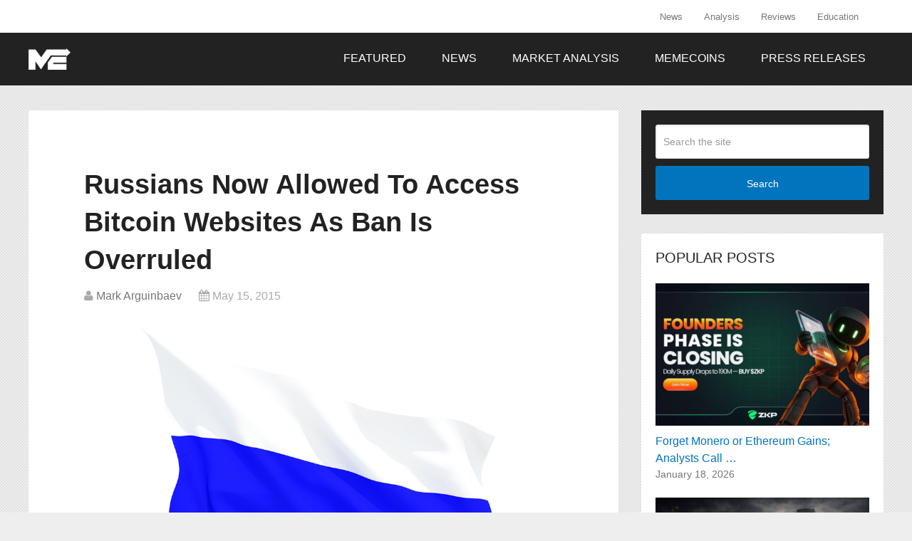

--- FILE ---
content_type: text/html; charset=UTF-8
request_url: https://themerkle.com/russian-now-allowed-to-access-bitcoin-websites-as-ban-is-overruled/
body_size: 15020
content:
<!DOCTYPE html><html class="no-js" lang="en-US"
xmlns:og="https://opengraphprotocol.org/schema/"
xmlns:fb="https://www.facebook.com/2008/fbml"><head itemscope itemtype="http://schema.org/WebSite"><meta charset="UTF-8"><meta name="google-site-verification" content="4b6vKawkU0S-3NDPw8Cjs5Opxs59fQw4SlYQzBAEZi8" />
<!--[if IE ]><meta http-equiv="X-UA-Compatible" content="IE=edge,chrome=1">
<![endif]--><link rel="profile" href="https://gmpg.org/xfn/11" /><link rel="icon" href="https://themerkle.com/wp-content/uploads-new/2016/03/cropped-merkle-white-1-32x32.png" sizes="32x32" /><meta name="msapplication-TileImage" content="https://themerkle.com/wp-content/uploads-new/2016/03/cropped-merkle-white-1-270x270.png"><link rel="apple-touch-icon-precomposed" href="https://themerkle.com/wp-content/uploads-new/2017/01/touch-icon-2.png" /><meta name="viewport" content="width=device-width, initial-scale=1"><meta name="apple-mobile-web-app-capable" content="yes"><meta name="apple-mobile-web-app-status-bar-style" content="black"><link rel="prefetch" href="https://themerkle.com"><link rel="prerender" href="https://themerkle.com"><meta itemprop="name" content="The Merkle News" /><meta itemprop="url" content="https://themerkle.com" /><meta itemprop="creator accountablePerson" content="Mark Arguinbaev" /><link rel="pingback" href="https://themerkle.com/xmlrpc.php" /><meta name='robots' content='index, follow, max-image-preview:large, max-snippet:-1, max-video-preview:-1' /><style>img:is([sizes="auto" i], [sizes^="auto," i]) { contain-intrinsic-size: 3000px 1500px }</style> <script type="text/javascript">document.documentElement.className = document.documentElement.className.replace( /\bno-js\b/,'js' );</script> <title>Russians Now Allowed To Access Bitcoin Websites As Ban Is Overruled &#187; The Merkle News</title><link rel="canonical" href="https://themerkle.com/russian-now-allowed-to-access-bitcoin-websites-as-ban-is-overruled/" /><meta property="og:locale" content="en_US" /><meta property="og:type" content="article" /><meta property="og:title" content="Russians Now Allowed To Access Bitcoin Websites As Ban Is Overruled &#187; The Merkle News" /><meta property="og:description" content="Bitcoin in Russia has never really had a good time. From the moment the cryptocurrency was introduced in the country it was picked up on by government officials who soon became insistent on outright banning the coin over fears of its impact on the previously dna currently fragile Russian economy subject to countless trade sanctions. However it comes as wonderful news as a court in Russia has successfully uplifted the bans on cryptocurrency websites which were previously put in place nationwide. &nbsp; Below were some of the specifics of the court case which was held today decided that Bitcoin related" /><meta property="og:url" content="https://themerkle.com/russian-now-allowed-to-access-bitcoin-websites-as-ban-is-overruled/" /><meta property="og:site_name" content="The Merkle News" /><meta property="article:author" content="https://www.facebook.com/themerklenews" /><meta property="article:published_time" content="2015-05-15T20:03:03+00:00" /><meta property="article:modified_time" content="2015-05-15T20:03:22+00:00" /><meta property="og:image" content="https://themerkle.com/wp-content/uploads-new/2015/05/shutterstock_276243353.jpg" /><meta property="og:image:width" content="1000" /><meta property="og:image:height" content="750" /><meta property="og:image:type" content="image/jpeg" /><meta name="author" content="Mark Arguinbaev" /><meta name="twitter:label1" content="Written by" /><meta name="twitter:data1" content="Mark Arguinbaev" /><meta name="twitter:label2" content="Est. reading time" /><meta name="twitter:data2" content="2 minutes" /> <script type="application/ld+json" class="yoast-schema-graph">{"@context":"https://schema.org","@graph":[{"@type":"WebPage","@id":"https://themerkle.com/russian-now-allowed-to-access-bitcoin-websites-as-ban-is-overruled/","url":"https://themerkle.com/russian-now-allowed-to-access-bitcoin-websites-as-ban-is-overruled/","name":"Russians Now Allowed To Access Bitcoin Websites As Ban Is Overruled &#187; The Merkle News","isPartOf":{"@id":"https://themerkle.com/#website"},"primaryImageOfPage":{"@id":"https://themerkle.com/russian-now-allowed-to-access-bitcoin-websites-as-ban-is-overruled/#primaryimage"},"image":{"@id":"https://themerkle.com/russian-now-allowed-to-access-bitcoin-websites-as-ban-is-overruled/#primaryimage"},"thumbnailUrl":"https://themerkle.com/wp-content/uploads-new/2015/05/shutterstock_276243353.jpg","datePublished":"2015-05-15T20:03:03+00:00","dateModified":"2015-05-15T20:03:22+00:00","author":{"@id":"https://themerkle.com/#/schema/person/51a183a20151d8e78c6351ab343988ec"},"breadcrumb":{"@id":"https://themerkle.com/russian-now-allowed-to-access-bitcoin-websites-as-ban-is-overruled/#breadcrumb"},"inLanguage":"en-US","potentialAction":[{"@type":"ReadAction","target":["https://themerkle.com/russian-now-allowed-to-access-bitcoin-websites-as-ban-is-overruled/"]}]},{"@type":"ImageObject","inLanguage":"en-US","@id":"https://themerkle.com/russian-now-allowed-to-access-bitcoin-websites-as-ban-is-overruled/#primaryimage","url":"https://themerkle.com/wp-content/uploads-new/2015/05/shutterstock_276243353.jpg","contentUrl":"https://themerkle.com/wp-content/uploads-new/2015/05/shutterstock_276243353.jpg","width":1000,"height":750},{"@type":"BreadcrumbList","@id":"https://themerkle.com/russian-now-allowed-to-access-bitcoin-websites-as-ban-is-overruled/#breadcrumb","itemListElement":[{"@type":"ListItem","position":1,"name":"Home","item":"https://themerkle.com/"},{"@type":"ListItem","position":2,"name":"Russians Now Allowed To Access Bitcoin Websites As Ban Is Overruled"}]},{"@type":"WebSite","@id":"https://themerkle.com/#website","url":"https://themerkle.com/","name":"The Merkle News","description":"HODL","potentialAction":[{"@type":"SearchAction","target":{"@type":"EntryPoint","urlTemplate":"https://themerkle.com/?s={search_term_string}"},"query-input":{"@type":"PropertyValueSpecification","valueRequired":true,"valueName":"search_term_string"}}],"inLanguage":"en-US"},{"@type":"Person","@id":"https://themerkle.com/#/schema/person/51a183a20151d8e78c6351ab343988ec","name":"Mark Arguinbaev","image":{"@type":"ImageObject","inLanguage":"en-US","@id":"https://themerkle.com/#/schema/person/image/","url":"https://secure.gravatar.com/avatar/aa5fed61e1a4d548f233316b74206771?s=96&d=identicon&r=g","contentUrl":"https://secure.gravatar.com/avatar/aa5fed61e1a4d548f233316b74206771?s=96&d=identicon&r=g","caption":"Mark Arguinbaev"},"description":"I'm a 29 year old cryptocurrency entrepreneur. I was introduced to Bitcoin in 2013 and have been involved with it ever since. Fun Fact: I mined cryptocurrency using my college dorm room's free electricity.","sameAs":["https://themerkle.com","https://www.facebook.com/themerklenews"],"url":"https://themerkle.com/author/mark/"}]}</script> <link rel="amphtml" href="https://themerkle.com/russian-now-allowed-to-access-bitcoin-websites-as-ban-is-overruled/amp/" /><meta name="generator" content="AMP for WP 1.1.2"/><link rel='dns-prefetch' href='//www.googletagmanager.com' /><link rel="alternate" type="application/rss+xml" title="The Merkle News &raquo; Feed" href="https://themerkle.com/feed/" /><link rel="alternate" type="application/rss+xml" title="The Merkle News &raquo; Comments Feed" href="https://themerkle.com/comments/feed/" /><link rel="alternate" type="application/rss+xml" title="The Merkle News &raquo; Russians Now Allowed To Access Bitcoin Websites As Ban Is Overruled Comments Feed" href="https://themerkle.com/russian-now-allowed-to-access-bitcoin-websites-as-ban-is-overruled/feed/" /><meta property="og:title" content="Russians Now Allowed To Access Bitcoin Websites As Ban Is Overruled"/><meta property="og:description" content="Bitcoin in Russia has never really had a good time. From the moment the cryptocurrency was introduced in the country it was picked up on by government officials who soon became insistent on outright b"/><meta property="og:type" content="article"/><meta property="og:url" content="https://themerkle.com/russian-now-allowed-to-access-bitcoin-websites-as-ban-is-overruled/"/><meta property="og:site_name" content="The Merkle News"/><meta property="og:image" content="https://themerkle.com/wp-content/uploads-new/2015/05/shutterstock_276243353.jpg" /><meta name="twitter:title" value="Russians Now Allowed To Access Bitcoin Websites As Ban Is Overruled" /><meta name="twitter:description" value="Bitcoin in Russia has never really had a good time. From the moment the cryptocurrency was introduced in the country it was picked up on by government officials who soon became insistent on outright b"/><meta name="twitter:card" value="summary_large_image"/><meta name="twitter:url" value="https://themerkle.com/russian-now-allowed-to-access-bitcoin-websites-as-ban-is-overruled/"/><meta name="twitter:site" value="@themerklenews" /><meta name="twitter:creator" content="@themerklenews"><meta name="twitter:image" value="https://themerkle.com/wp-content/uploads-new/2015/05/shutterstock_276243353.jpg" /><link rel='stylesheet' id='truepush-admin-menu-styles-css' href='https://themerkle.com/wp-content/plugins/truepush-free-web-push-notifications/views/css/truepush-menu-styles.css' type='text/css' media='all' /><style id='classic-theme-styles-inline-css' type='text/css'>/*! This file is auto-generated */
.wp-block-button__link{color:#fff;background-color:#32373c;border-radius:9999px;box-shadow:none;text-decoration:none;padding:calc(.667em + 2px) calc(1.333em + 2px);font-size:1.125em}.wp-block-file__button{background:#32373c;color:#fff;text-decoration:none}</style><style id='global-styles-inline-css' type='text/css'>:root{--wp--preset--aspect-ratio--square: 1;--wp--preset--aspect-ratio--4-3: 4/3;--wp--preset--aspect-ratio--3-4: 3/4;--wp--preset--aspect-ratio--3-2: 3/2;--wp--preset--aspect-ratio--2-3: 2/3;--wp--preset--aspect-ratio--16-9: 16/9;--wp--preset--aspect-ratio--9-16: 9/16;--wp--preset--color--black: #000000;--wp--preset--color--cyan-bluish-gray: #abb8c3;--wp--preset--color--white: #ffffff;--wp--preset--color--pale-pink: #f78da7;--wp--preset--color--vivid-red: #cf2e2e;--wp--preset--color--luminous-vivid-orange: #ff6900;--wp--preset--color--luminous-vivid-amber: #fcb900;--wp--preset--color--light-green-cyan: #7bdcb5;--wp--preset--color--vivid-green-cyan: #00d084;--wp--preset--color--pale-cyan-blue: #8ed1fc;--wp--preset--color--vivid-cyan-blue: #0693e3;--wp--preset--color--vivid-purple: #9b51e0;--wp--preset--gradient--vivid-cyan-blue-to-vivid-purple: linear-gradient(135deg,rgba(6,147,227,1) 0%,rgb(155,81,224) 100%);--wp--preset--gradient--light-green-cyan-to-vivid-green-cyan: linear-gradient(135deg,rgb(122,220,180) 0%,rgb(0,208,130) 100%);--wp--preset--gradient--luminous-vivid-amber-to-luminous-vivid-orange: linear-gradient(135deg,rgba(252,185,0,1) 0%,rgba(255,105,0,1) 100%);--wp--preset--gradient--luminous-vivid-orange-to-vivid-red: linear-gradient(135deg,rgba(255,105,0,1) 0%,rgb(207,46,46) 100%);--wp--preset--gradient--very-light-gray-to-cyan-bluish-gray: linear-gradient(135deg,rgb(238,238,238) 0%,rgb(169,184,195) 100%);--wp--preset--gradient--cool-to-warm-spectrum: linear-gradient(135deg,rgb(74,234,220) 0%,rgb(151,120,209) 20%,rgb(207,42,186) 40%,rgb(238,44,130) 60%,rgb(251,105,98) 80%,rgb(254,248,76) 100%);--wp--preset--gradient--blush-light-purple: linear-gradient(135deg,rgb(255,206,236) 0%,rgb(152,150,240) 100%);--wp--preset--gradient--blush-bordeaux: linear-gradient(135deg,rgb(254,205,165) 0%,rgb(254,45,45) 50%,rgb(107,0,62) 100%);--wp--preset--gradient--luminous-dusk: linear-gradient(135deg,rgb(255,203,112) 0%,rgb(199,81,192) 50%,rgb(65,88,208) 100%);--wp--preset--gradient--pale-ocean: linear-gradient(135deg,rgb(255,245,203) 0%,rgb(182,227,212) 50%,rgb(51,167,181) 100%);--wp--preset--gradient--electric-grass: linear-gradient(135deg,rgb(202,248,128) 0%,rgb(113,206,126) 100%);--wp--preset--gradient--midnight: linear-gradient(135deg,rgb(2,3,129) 0%,rgb(40,116,252) 100%);--wp--preset--font-size--small: 13px;--wp--preset--font-size--medium: 20px;--wp--preset--font-size--large: 36px;--wp--preset--font-size--x-large: 42px;--wp--preset--spacing--20: 0.44rem;--wp--preset--spacing--30: 0.67rem;--wp--preset--spacing--40: 1rem;--wp--preset--spacing--50: 1.5rem;--wp--preset--spacing--60: 2.25rem;--wp--preset--spacing--70: 3.38rem;--wp--preset--spacing--80: 5.06rem;--wp--preset--shadow--natural: 6px 6px 9px rgba(0, 0, 0, 0.2);--wp--preset--shadow--deep: 12px 12px 50px rgba(0, 0, 0, 0.4);--wp--preset--shadow--sharp: 6px 6px 0px rgba(0, 0, 0, 0.2);--wp--preset--shadow--outlined: 6px 6px 0px -3px rgba(255, 255, 255, 1), 6px 6px rgba(0, 0, 0, 1);--wp--preset--shadow--crisp: 6px 6px 0px rgba(0, 0, 0, 1);}:where(.is-layout-flex){gap: 0.5em;}:where(.is-layout-grid){gap: 0.5em;}body .is-layout-flex{display: flex;}.is-layout-flex{flex-wrap: wrap;align-items: center;}.is-layout-flex > :is(*, div){margin: 0;}body .is-layout-grid{display: grid;}.is-layout-grid > :is(*, div){margin: 0;}:where(.wp-block-columns.is-layout-flex){gap: 2em;}:where(.wp-block-columns.is-layout-grid){gap: 2em;}:where(.wp-block-post-template.is-layout-flex){gap: 1.25em;}:where(.wp-block-post-template.is-layout-grid){gap: 1.25em;}.has-black-color{color: var(--wp--preset--color--black) !important;}.has-cyan-bluish-gray-color{color: var(--wp--preset--color--cyan-bluish-gray) !important;}.has-white-color{color: var(--wp--preset--color--white) !important;}.has-pale-pink-color{color: var(--wp--preset--color--pale-pink) !important;}.has-vivid-red-color{color: var(--wp--preset--color--vivid-red) !important;}.has-luminous-vivid-orange-color{color: var(--wp--preset--color--luminous-vivid-orange) !important;}.has-luminous-vivid-amber-color{color: var(--wp--preset--color--luminous-vivid-amber) !important;}.has-light-green-cyan-color{color: var(--wp--preset--color--light-green-cyan) !important;}.has-vivid-green-cyan-color{color: var(--wp--preset--color--vivid-green-cyan) !important;}.has-pale-cyan-blue-color{color: var(--wp--preset--color--pale-cyan-blue) !important;}.has-vivid-cyan-blue-color{color: var(--wp--preset--color--vivid-cyan-blue) !important;}.has-vivid-purple-color{color: var(--wp--preset--color--vivid-purple) !important;}.has-black-background-color{background-color: var(--wp--preset--color--black) !important;}.has-cyan-bluish-gray-background-color{background-color: var(--wp--preset--color--cyan-bluish-gray) !important;}.has-white-background-color{background-color: var(--wp--preset--color--white) !important;}.has-pale-pink-background-color{background-color: var(--wp--preset--color--pale-pink) !important;}.has-vivid-red-background-color{background-color: var(--wp--preset--color--vivid-red) !important;}.has-luminous-vivid-orange-background-color{background-color: var(--wp--preset--color--luminous-vivid-orange) !important;}.has-luminous-vivid-amber-background-color{background-color: var(--wp--preset--color--luminous-vivid-amber) !important;}.has-light-green-cyan-background-color{background-color: var(--wp--preset--color--light-green-cyan) !important;}.has-vivid-green-cyan-background-color{background-color: var(--wp--preset--color--vivid-green-cyan) !important;}.has-pale-cyan-blue-background-color{background-color: var(--wp--preset--color--pale-cyan-blue) !important;}.has-vivid-cyan-blue-background-color{background-color: var(--wp--preset--color--vivid-cyan-blue) !important;}.has-vivid-purple-background-color{background-color: var(--wp--preset--color--vivid-purple) !important;}.has-black-border-color{border-color: var(--wp--preset--color--black) !important;}.has-cyan-bluish-gray-border-color{border-color: var(--wp--preset--color--cyan-bluish-gray) !important;}.has-white-border-color{border-color: var(--wp--preset--color--white) !important;}.has-pale-pink-border-color{border-color: var(--wp--preset--color--pale-pink) !important;}.has-vivid-red-border-color{border-color: var(--wp--preset--color--vivid-red) !important;}.has-luminous-vivid-orange-border-color{border-color: var(--wp--preset--color--luminous-vivid-orange) !important;}.has-luminous-vivid-amber-border-color{border-color: var(--wp--preset--color--luminous-vivid-amber) !important;}.has-light-green-cyan-border-color{border-color: var(--wp--preset--color--light-green-cyan) !important;}.has-vivid-green-cyan-border-color{border-color: var(--wp--preset--color--vivid-green-cyan) !important;}.has-pale-cyan-blue-border-color{border-color: var(--wp--preset--color--pale-cyan-blue) !important;}.has-vivid-cyan-blue-border-color{border-color: var(--wp--preset--color--vivid-cyan-blue) !important;}.has-vivid-purple-border-color{border-color: var(--wp--preset--color--vivid-purple) !important;}.has-vivid-cyan-blue-to-vivid-purple-gradient-background{background: var(--wp--preset--gradient--vivid-cyan-blue-to-vivid-purple) !important;}.has-light-green-cyan-to-vivid-green-cyan-gradient-background{background: var(--wp--preset--gradient--light-green-cyan-to-vivid-green-cyan) !important;}.has-luminous-vivid-amber-to-luminous-vivid-orange-gradient-background{background: var(--wp--preset--gradient--luminous-vivid-amber-to-luminous-vivid-orange) !important;}.has-luminous-vivid-orange-to-vivid-red-gradient-background{background: var(--wp--preset--gradient--luminous-vivid-orange-to-vivid-red) !important;}.has-very-light-gray-to-cyan-bluish-gray-gradient-background{background: var(--wp--preset--gradient--very-light-gray-to-cyan-bluish-gray) !important;}.has-cool-to-warm-spectrum-gradient-background{background: var(--wp--preset--gradient--cool-to-warm-spectrum) !important;}.has-blush-light-purple-gradient-background{background: var(--wp--preset--gradient--blush-light-purple) !important;}.has-blush-bordeaux-gradient-background{background: var(--wp--preset--gradient--blush-bordeaux) !important;}.has-luminous-dusk-gradient-background{background: var(--wp--preset--gradient--luminous-dusk) !important;}.has-pale-ocean-gradient-background{background: var(--wp--preset--gradient--pale-ocean) !important;}.has-electric-grass-gradient-background{background: var(--wp--preset--gradient--electric-grass) !important;}.has-midnight-gradient-background{background: var(--wp--preset--gradient--midnight) !important;}.has-small-font-size{font-size: var(--wp--preset--font-size--small) !important;}.has-medium-font-size{font-size: var(--wp--preset--font-size--medium) !important;}.has-large-font-size{font-size: var(--wp--preset--font-size--large) !important;}.has-x-large-font-size{font-size: var(--wp--preset--font-size--x-large) !important;}
:where(.wp-block-post-template.is-layout-flex){gap: 1.25em;}:where(.wp-block-post-template.is-layout-grid){gap: 1.25em;}
:where(.wp-block-columns.is-layout-flex){gap: 2em;}:where(.wp-block-columns.is-layout-grid){gap: 2em;}
:root :where(.wp-block-pullquote){font-size: 1.5em;line-height: 1.6;}</style><link rel='stylesheet' id='wp_review-style-css' href='https://themerkle.com/wp-content/plugins/wp-review/public/css/wp-review.css' type='text/css' media='all' /><link rel='stylesheet' id='schema-stylesheet-css' href='https://themerkle.com/wp-content/themes/mts_schema/style.css' type='text/css' media='all' /><style id='schema-stylesheet-inline-css' type='text/css'>body {background-color:#eeeeee;background-image:url(https://themerkle.com/wp-content/themes/mts_schema/images/pattern15.png);}
        .pace .pace-progress, #mobile-menu-wrapper ul li a:hover, .page-numbers.current, .pagination a:hover, .single .pagination a:hover .current { background: #0274BE; }
        .postauthor h5, .single_post a, .textwidget a, .pnavigation2 a, .sidebar.c-4-12 a:hover, footer .widget li a:hover, .sidebar.c-4-12 a:hover, .reply a, .title a:hover, .post-info a:hover, .widget .thecomment, #tabber .inside li a:hover, .readMore a:hover, .fn a, a, a:hover, #secondary-navigation .navigation ul li a:hover, .readMore a, #primary-navigation a:hover, #secondary-navigation .navigation ul .current-menu-item a, .widget .wp_review_tab_widget_content a, .sidebar .wpt_widget_content a { color:#0274BE; }
         a#pull, #commentform input#submit, #mtscontact_submit, .mts-subscribe input[type='submit'], .widget_product_search input[type='submit'], #move-to-top:hover, .currenttext, .pagination a:hover, .pagination .nav-previous a:hover, .pagination .nav-next a:hover, #load-posts a:hover, .single .pagination a:hover .currenttext, .single .pagination > .current .currenttext, #tabber ul.tabs li a.selected, .tagcloud a, .navigation ul .sfHover a, .woocommerce a.button, .woocommerce-page a.button, .woocommerce button.button, .woocommerce-page button.button, .woocommerce input.button, .woocommerce-page input.button, .woocommerce #respond input#submit, .woocommerce-page #respond input#submit, .woocommerce #content input.button, .woocommerce-page #content input.button, .woocommerce .bypostauthor:after, #searchsubmit, .woocommerce nav.woocommerce-pagination ul li span.current, .woocommerce-page nav.woocommerce-pagination ul li span.current, .woocommerce #content nav.woocommerce-pagination ul li span.current, .woocommerce-page #content nav.woocommerce-pagination ul li span.current, .woocommerce nav.woocommerce-pagination ul li a:hover, .woocommerce-page nav.woocommerce-pagination ul li a:hover, .woocommerce #content nav.woocommerce-pagination ul li a:hover, .woocommerce-page #content nav.woocommerce-pagination ul li a:hover, .woocommerce nav.woocommerce-pagination ul li a:focus, .woocommerce-page nav.woocommerce-pagination ul li a:focus, .woocommerce #content nav.woocommerce-pagination ul li a:focus, .woocommerce-page #content nav.woocommerce-pagination ul li a:focus, .woocommerce a.button, .woocommerce-page a.button, .woocommerce button.button, .woocommerce-page button.button, .woocommerce input.button, .woocommerce-page input.button, .woocommerce #respond input#submit, .woocommerce-page #respond input#submit, .woocommerce #content input.button, .woocommerce-page #content input.button, .latestPost-review-wrapper, .latestPost .review-type-circle.latestPost-review-wrapper, #wpmm-megamenu .review-total-only, .sbutton, #searchsubmit, .widget .wpt_widget_content #tags-tab-content ul li a, .widget .review-total-only.large-thumb { background-color:#0274BE; color: #fff!important; }
        .related-posts .title a:hover, .latestPost .title a { color: #0274BE; }
        .navigation #wpmm-megamenu .wpmm-pagination a { background-color: #0274BE!important; }
        footer {background-color:#222222; }
        footer {background-image: url( https://themerkle.com/wp-content/themes/mts_schema/images/hbg17.png );}
        .copyrights { background-color: #ffffff; }
        .flex-control-thumbs .flex-active{ border-top:3px solid #0274BE;}
        .wpmm-megamenu-showing.wpmm-light-scheme { background-color:#0274BE!important; }
        
        
        
        .bypostauthor { padding: 3%!important; background: #222; width: 94%!important; color: #AAA; }
		.bypostauthor:after { content: "\f044"; position: absolute; font-family: fontawesome; right: 0; top: 0; padding: 1px 10px; color: #535353; font-size: 32px; }
        
        .navigation ul li { transition: none }

.menu-item-has-children > a:after{ content:none; !important}

.primary-slider-container {
    margin-left: -2.7% !important;
    margin-top: -6.5% !important;
}

@media only screen and (max-width: 1175px) and (min-width: 1154px)  {
.primary-slider-container {
    margin-left: -4.7% !important;
}
}

@media only screen and (max-width: 1153px) and (min-width: 0px)  {
.primary-slider-container {
    margin-left: -7.0% !important;
}
}

#cookie-law-info-again{
   display:none !important;
}

#move-to-top{
display:none;
}

.single_post{
padding: 30px;
width: 90% !important;
}</style><link rel='stylesheet' id='fontawesome-css' href='https://themerkle.com/wp-content/themes/mts_schema/css/font-awesome.min.css' type='text/css' media='all' /><link rel='stylesheet' id='responsive-css' href='https://themerkle.com/wp-content/themes/mts_schema/css/responsive.css' type='text/css' media='all' /> <script type="text/javascript" src="https://themerkle.com/wp-includes/js/jquery/jquery.min.js" id="jquery-core-js"></script> <script type="text/javascript" src="https://themerkle.com/wp-includes/js/jquery/jquery-migrate.min.js" id="jquery-migrate-js"></script> <script type="text/javascript" id="customscript-js-extra">/*  */
var mts_customscript = {"responsive":"1","nav_menu":"both"};
/*  */</script> <script type="text/javascript" async="async" src="https://themerkle.com/wp-content/themes/mts_schema/js/customscript.js" id="customscript-js"></script>  <script type="text/javascript" src="https://www.googletagmanager.com/gtag/js?id=G-CR26RSEGD0" id="google_gtagjs-js" async></script> <script type="text/javascript" id="google_gtagjs-js-after">/*  */
window.dataLayer = window.dataLayer || [];function gtag(){dataLayer.push(arguments);}
gtag("set","linker",{"domains":["themerkle.com"]});
gtag("js", new Date());
gtag("set", "developer_id.dZTNiMT", true);
gtag("config", "G-CR26RSEGD0");
/*  */</script> <link rel="https://api.w.org/" href="https://themerkle.com/wp-json/" /><link rel="alternate" title="JSON" type="application/json" href="https://themerkle.com/wp-json/wp/v2/posts/4703" /><link rel="EditURI" type="application/rsd+xml" title="RSD" href="https://themerkle.com/xmlrpc.php?rsd" /><meta name="generator" content="WordPress 6.7.2" /><link rel='shortlink' href='https://themerkle.com/?p=4703' /><link rel="alternate" title="oEmbed (JSON)" type="application/json+oembed" href="https://themerkle.com/wp-json/oembed/1.0/embed?url=https%3A%2F%2Fthemerkle.com%2Frussian-now-allowed-to-access-bitcoin-websites-as-ban-is-overruled%2F" /><link rel="alternate" title="oEmbed (XML)" type="text/xml+oembed" href="https://themerkle.com/wp-json/oembed/1.0/embed?url=https%3A%2F%2Fthemerkle.com%2Frussian-now-allowed-to-access-bitcoin-websites-as-ban-is-overruled%2F&#038;format=xml" /><meta name="generator" content="Redux 4.5.6" /><meta name="generator" content="Site Kit by Google 1.144.0" /><style type="text/css">#logo a { font-family: Helvetica, Arial, sans-serif; font-weight: normal; font-size: 32px; color: #222222;text-transform: uppercase; }
#primary-navigation a { font-family: Helvetica, Arial, sans-serif; font-weight: normal; font-size: 13px; color: #777777; }
#secondary-navigation a { font-family: Helvetica, Arial, sans-serif; font-weight: normal; font-size: 16px; color: #ffffff;text-transform: uppercase; }
.latestPost .title a { font-family: Helvetica, Arial, sans-serif; font-weight: 700; font-size: 38px; color: #0274be; }
.single-title { font-family: Helvetica, Arial, sans-serif; font-weight: 700; font-size: 38px; color: #222222; }
body { font-family: Helvetica, Arial, sans-serif; font-weight: normal; font-size: 16px; color: #444444; }
#sidebar .widget h3 { font-family: Helvetica, Arial, sans-serif; font-weight: normal; font-size: 20px; color: #222222;text-transform: uppercase; }
#sidebar .widget { font-family: Helvetica, Arial, sans-serif; font-weight: normal; font-size: 16px; color: #444444; }
.footer-widgets h3 { font-family: Helvetica, Arial, sans-serif; font-weight: normal; font-size: 18px; color: #ffffff;text-transform: uppercase; }
.f-widget a, footer .wpt_widget_content a, footer .wp_review_tab_widget_content a, footer .wpt_tab_widget_content a, footer .widget .wp_review_tab_widget_content a { font-family: Helvetica, Arial, sans-serif; font-weight: normal; font-size: 16px; color: #999999; }
.footer-widgets, .f-widget .top-posts .comment_num, footer .meta, footer .twitter_time, footer .widget .wpt_widget_content .wpt-postmeta, footer .widget .wpt_comment_content, footer .widget .wpt_excerpt, footer .wp_review_tab_widget_content .wp-review-tab-postmeta, footer .advanced-recent-posts p, footer .popular-posts p, footer .category-posts p { font-family: Helvetica, Arial, sans-serif; font-weight: normal; font-size: 16px; color: #777777; }
#copyright-note { font-family: Helvetica, Arial, sans-serif; font-weight: normal; font-size: 14px; color: #7e7d7d; }
h1 { font-family: Helvetica, Arial, sans-serif; font-weight: normal; font-size: 28px; color: #222222; }
h2 { font-family: Helvetica, Arial, sans-serif; font-weight: normal; font-size: 24px; color: #222222; }
h3 { font-family: Helvetica, Arial, sans-serif; font-weight: normal; font-size: 22px; color: #222222; }
h4 { font-family: Helvetica, Arial, sans-serif; font-weight: normal; font-size: 20px; color: #222222; }
h5 { font-family: Helvetica, Arial, sans-serif; font-weight: normal; font-size: 18px; color: #222222; }
h6 { font-family: Helvetica, Arial, sans-serif; font-weight: normal; font-size: 16px; color: #222222; }</style> <script src="//tags-cdn.deployads.com/a/themerkle.com.js" async></script><meta name="generator" content="Elementor 3.27.0; features: e_font_icon_svg, additional_custom_breakpoints, e_element_cache; settings: css_print_method-external, google_font-enabled, font_display-swap"> <script type="application/javascript" src="https://sdki.truepush.com/sdk/v2.0.3/app.js" async></script> <script>var truepush = window.Truepush || [];
        truepush.push( function() {
        truepush.Init({
            id : "618c8972870c01461b497490",
fromWordpress : true,
local : false,
wordpresspath : "https://themerkle.com/wp-content/plugins/truepush-free-web-push-notifications/",
        },function(error){
          if(error) console.error(error);
        })
    });</script> <style>.e-con.e-parent:nth-of-type(n+4):not(.e-lazyloaded):not(.e-no-lazyload),
				.e-con.e-parent:nth-of-type(n+4):not(.e-lazyloaded):not(.e-no-lazyload) * {
					background-image: none !important;
				}
				@media screen and (max-height: 1024px) {
					.e-con.e-parent:nth-of-type(n+3):not(.e-lazyloaded):not(.e-no-lazyload),
					.e-con.e-parent:nth-of-type(n+3):not(.e-lazyloaded):not(.e-no-lazyload) * {
						background-image: none !important;
					}
				}
				@media screen and (max-height: 640px) {
					.e-con.e-parent:nth-of-type(n+2):not(.e-lazyloaded):not(.e-no-lazyload),
					.e-con.e-parent:nth-of-type(n+2):not(.e-lazyloaded):not(.e-no-lazyload) * {
						background-image: none !important;
					}
				}</style><link rel="icon" href="https://themerkle.com/wp-content/uploads-new/2016/03/cropped-merkle-white-1-32x32.png" sizes="32x32" /><link rel="icon" href="https://themerkle.com/wp-content/uploads-new/2016/03/cropped-merkle-white-1-192x192.png" sizes="192x192" /><link rel="apple-touch-icon" href="https://themerkle.com/wp-content/uploads-new/2016/03/cropped-merkle-white-1-180x180.png" /><meta name="msapplication-TileImage" content="https://themerkle.com/wp-content/uploads-new/2016/03/cropped-merkle-white-1-270x270.png" /></head><body id="blog" class="post-template-default single single-post postid-4703 single-format-standard main elementor-default elementor-kit-94199" itemscope itemtype="http://schema.org/WebPage"><div class="main-container"><header id="site-header" class="main-header logo_in_nav_header" role="banner" itemscope itemtype="http://schema.org/WPHeader"><div id="primary-nav"><div class="container"><div id="primary-navigation" class="primary-navigation" role="navigation" itemscope itemtype="http://schema.org/SiteNavigationElement"><nav class="navigation clearfix"><ul id="menu-menu-2-0" class="menu clearfix"><li id="menu-item-9712" class="menu-item menu-item-type-post_type menu-item-object-page menu-item-9712"><a href="https://themerkle.com/news-section/">News</a></li><li id="menu-item-9781" class="menu-item menu-item-type-post_type menu-item-object-page menu-item-9781"><a href="https://themerkle.com/analysis-section/">Analysis</a></li><li id="menu-item-9802" class="menu-item menu-item-type-post_type menu-item-object-page menu-item-9802"><a href="https://themerkle.com/reviews-section/">Reviews</a></li><li id="menu-item-10794" class="menu-item menu-item-type-post_type menu-item-object-page menu-item-10794"><a href="https://themerkle.com/education-section/">Education</a></li></ul></nav></div></div></div><div class="clear" id="catcher"></div><div id="header" class="sticky-navigation"><div class="container"><div class="logo-wrap"><h2 id="logo" class="image-logo" itemprop="headline">
<a href="https://themerkle.com"><img data-lazyloaded="1" src="[data-uri]" data-src="https://themerkle.com/wp-content/uploads-new/2016/05/themerkle-logo-new4.png" alt="The Merkle News" /><noscript><img src="https://themerkle.com/wp-content/uploads-new/2016/05/themerkle-logo-new4.png" alt="The Merkle News" /></noscript></a></h2></div><div id="secondary-navigation" class="secondary-navigation" role="navigation" itemscope itemtype="http://schema.org/SiteNavigationElement">
<a href="#" id="pull" class="toggle-mobile-menu">Menu</a><nav class="navigation clearfix mobile-menu-wrapper"><ul id="menu-secondary-menu" class="menu clearfix"><li id="menu-item-22463" class="menu-item menu-item-type-taxonomy menu-item-object-category menu-item-22463"><a href="https://themerkle.com/category/featured/">Featured</a></li><li id="menu-item-11539" class="menu-item menu-item-type-taxonomy menu-item-object-category current-post-ancestor current-menu-parent current-post-parent menu-item-11539"><a href="https://themerkle.com/category/news/">News</a></li><li id="menu-item-94507" class="menu-item menu-item-type-taxonomy menu-item-object-category menu-item-94507"><a href="https://themerkle.com/category/market-analysis/">Market Analysis</a></li><li id="menu-item-94542" class="menu-item menu-item-type-taxonomy menu-item-object-category menu-item-94542"><a href="https://themerkle.com/category/memecoins/">Memecoins</a></li><li id="menu-item-68286" class="menu-item menu-item-type-taxonomy menu-item-object-category menu-item-68286"><a href="https://themerkle.com/category/press-releases/">Press Releases</a></li></ul></nav></div></div></div></header><div id="page" class="single"><article itemscope itemtype="http://schema.org/Article" class="article"><meta itemscope itemprop="mainEntityOfPage"  href="https://themerkle.com/russian-now-allowed-to-access-bitcoin-websites-as-ban-is-overruled/"/><div style="display:none;" itemprop="publisher" itemscope itemtype="https://schema.org/Organization"><div itemprop="logo" itemscope itemtype="https://schema.org/ImageObject"><meta itemprop="url" content="http://i.imgur.com/Ai44zX5.png"><meta itemprop="width" content="60"><meta itemprop="height" content="60"></div><meta itemprop="name" content="The Merkle"></div><div id="content_box" ><div id="post-4703" class="g post post-4703 type-post status-publish format-standard has-post-thumbnail hentry category-news tag-ban tag-bitcoin tag-btc tag-coin tag-news-2 tag-russia has_thumb"><div class="single_post"><header><h1 itemprop="name headline" class="title single-title entry-title">Russians Now Allowed To Access Bitcoin Websites As Ban Is Overruled</h1><div class="post-info">
<span itemprop="author" class="theauthor"><i class="fa fa-user"></i> <span><a href="https://themerkle.com/author/mark/" title="Posts by Mark Arguinbaev" rel="author">Mark Arguinbaev</a></span></span>
<span itemprop="datePublished dateModified" class="thetime date updated"><i class="fa fa-calendar"></i> <span>May 15, 2015</span></span></div><div itemprop="image" itemscope itemtype="https://schema.org/ImageObject" class="featured-thumbnail"><img data-lazyloaded="1" src="[data-uri]" width="1000" height="750" data-src="https://themerkle.com/wp-content/uploads-new/2015/05/shutterstock_276243353.jpg" class="attachment-featured size-featured wp-post-image" alt="" title="" itemprop="url" decoding="async" data-srcset="https://themerkle.com/wp-content/uploads-new/2015/05/shutterstock_276243353.jpg 1000w, https://themerkle.com/wp-content/uploads-new/2015/05/shutterstock_276243353-300x225.jpg 300w, https://themerkle.com/wp-content/uploads-new/2015/05/shutterstock_276243353-320x240.jpg 320w" data-sizes="(max-width: 1000px) 100vw, 1000px" /><noscript><img width="1000" height="750" src="https://themerkle.com/wp-content/uploads-new/2015/05/shutterstock_276243353.jpg" class="attachment-featured size-featured wp-post-image" alt="" title="" itemprop="url" decoding="async" srcset="https://themerkle.com/wp-content/uploads-new/2015/05/shutterstock_276243353.jpg 1000w, https://themerkle.com/wp-content/uploads-new/2015/05/shutterstock_276243353-300x225.jpg 300w, https://themerkle.com/wp-content/uploads-new/2015/05/shutterstock_276243353-320x240.jpg 320w" sizes="(max-width: 1000px) 100vw, 1000px" /></noscript><meta itemprop="width" content="1000"><meta itemprop="height" content="750"></div></header><div class="post-single-content box mark-links entry-content"><div class="thecontent"><p>Bitcoin in Russia has never really had a good time. From the moment the cryptocurrency was introduced in the country it was picked up on by government officials who soon became insistent on outright banning the coin over fears of its impact on the previously dna currently fragile Russian economy subject to countless trade sanctions. However it comes as wonderful news as a court in Russia has successfully uplifted the bans on cryptocurrency websites which were previously put in place nationwide.</p><p><img data-lazyloaded="1" src="[data-uri]" fetchpriority="high" decoding="async" class="aligncenter" data-src="http://www.worldpopulationstatistics.com/wp-content/uploads/2014/05/population-of-russia-2014.jpg" alt="" width="1280" height="800" /><noscript><img fetchpriority="high" decoding="async" class="aligncenter" src="http://www.worldpopulationstatistics.com/wp-content/uploads/2014/05/population-of-russia-2014.jpg" alt="" width="1280" height="800" /></noscript></p><p>&nbsp;</p><p>Below were some of the specifics of the court case which was held today decided that Bitcoin related websites and material would now be legally accessible in the country. The previously controversial ban proved to be a roadblock for many Bitcoiners around the country and also further helped to deter prospective investors willing to explore the benefits of Bitcoin.</p><blockquote><p>15 May 2015. held its second and final meeting of the Sverdlovsk Regional Court on appeal to invalidate the decision of the City Court Nevyansk about blocking sites with information about cryptocurrency and recognition that information gap in the Russian Federation.</p></blockquote><p>source &#8211; bits.media</p><p>There have been many reasons behind the uplifting of the ban including the fact that many other countries were already regulating the use of Bitcoin whilst Russia had initially banned the coin. The fact that Russia was left out of the picture was one of the main reasons and contributing factors to the judges decision to lift bans and allow information to circulate freely.</p><p>To conclude Russia will finally see the full benefits of Bitcoin as the decision to overturn the nationwide ban on Bitcoin and crypto related sites was overturned. This monumental decision is thought to have lasting effects as now millions across the country have gained somewhat advanced and deeper connections into the Bitcoin network. Websites are just as important to the growth of Bitcoin as are BTM&#8217;s and other pieces of hardware which can be credited to the growth and rising popularity of Bitcoin. With information now legally accessible in Russia it is hoped that the popularity of Bitcoin in the country will increase once again and produce one of the biggest buyers/seller of Bitcoin in comparison with China who is also known as one of the most advanced Bitcoin countries due to its technologically advanced infrastructure.</p><p>&nbsp;</p><p>If you are affected by the overturning of the law in Russia please comment down below on your thoughts and opinions.</p> <script type="text/javascript">jQuery(document).ready(function($) {
    $.post('https://themerkle.com/wp-admin/admin-ajax.php', {action: 'mts_view_count', id: '4703'});
});</script> </div></div></div><div class="postauthor"><h4>About The Author</h4>
<img data-lazyloaded="1" src="[data-uri]" alt='' data-src='https://secure.gravatar.com/avatar/aa5fed61e1a4d548f233316b74206771?s=100&#038;d=identicon&#038;r=g' data-srcset='https://secure.gravatar.com/avatar/aa5fed61e1a4d548f233316b74206771?s=200&#038;d=identicon&#038;r=g 2x' class='avatar avatar-100 photo' height='100' width='100' decoding='async'/><noscript><img alt='' src='https://secure.gravatar.com/avatar/aa5fed61e1a4d548f233316b74206771?s=100&#038;d=identicon&#038;r=g' srcset='https://secure.gravatar.com/avatar/aa5fed61e1a4d548f233316b74206771?s=200&#038;d=identicon&#038;r=g 2x' class='avatar avatar-100 photo' height='100' width='100' decoding='async'/></noscript><h5 class="vcard author"><a href="https://themerkle.com/author/mark/" class="fn">Mark</a></h5><p>I'm a 29 year old cryptocurrency entrepreneur. I was introduced to Bitcoin in 2013 and have been involved with it ever since.Fun Fact: I mined cryptocurrency using my college dorm room's free electricity.</p></div></div><div id="comments"><h4 class="total-comments">No Responses</h4><ol class="commentlist"><div class="navigation"><div class="alignleft"></div><div class="alignright"></div></div><li class="trackback even thread-even depth-1" id="li-comment-8893"><div id="comment-8893"><div class="comment-author vcard">
Pingback: <a href="https://www.otc-play.com/h/notice" class="url" rel="ugc external nofollow">비트코인관점</a>                                                            <span class="ago">May 13, 2023</span>
<span class="comment-meta">
</span></div></div></li><li class="trackback odd alt thread-odd thread-alt depth-1" id="li-comment-11328"><div id="comment-11328"><div class="comment-author vcard">
Pingback: <a href="https://2lotvip.co/fishing/" class="url" rel="ugc external nofollow">เกมยิงปลา แตกง่าย 2LOTVIP</a>                                                            <span class="ago">October 8, 2023</span>
<span class="comment-meta">
</span></div></div></li><li class="trackback even thread-even depth-1" id="li-comment-13468"><div id="comment-13468"><div class="comment-author vcard">
Pingback: <a href="https://illuminatiofficialmembers.org/" class="url" rel="ugc external nofollow">how to join illuminati</a>                                                            <span class="ago">November 12, 2023</span>
<span class="comment-meta">
</span></div></div></li><li class="trackback odd alt thread-odd thread-alt depth-1" id="li-comment-16311"><div id="comment-16311"><div class="comment-author vcard">
Pingback: <a href="https://dentalclinicuk.com/userinfo.php?from=space&#038;name=Your_Account&#038;userinfo=latonya_chandler.226611&#038;op=userinfo" class="url" rel="ugc external nofollow">next page</a>                                                            <span class="ago">December 30, 2023</span>
<span class="comment-meta">
</span></div></div></li><li class="trackback even thread-even depth-1" id="li-comment-16418"><div id="comment-16418"><div class="comment-author vcard">
Pingback: <a href="https://pk789.fun/" class="url" rel="ugc external nofollow">pk789 สล็อต</a>                                                            <span class="ago">January 1, 2024</span>
<span class="comment-meta">
</span></div></div></li><li class="trackback odd alt thread-odd thread-alt depth-1" id="li-comment-16784"><div id="comment-16784"><div class="comment-author vcard">
Pingback: <a href="https://secure.livechatinc.com/licence/14552247/v2/open_chat.cgi" class="url" rel="ugc external nofollow">bonanza178</a>                                                            <span class="ago">January 16, 2024</span>
<span class="comment-meta">
</span></div></div></li><li class="trackback even thread-even depth-1" id="li-comment-17224"><div id="comment-17224"><div class="comment-author vcard">
Pingback: <a href="https://bravelight.net/profile.php?op=userinfo&#038;com=profile&#038;username=trey.albright_243615&#038;mod=space&#038;do=profile" class="url" rel="ugc external nofollow">find this</a>                                                            <span class="ago">February 5, 2024</span>
<span class="comment-meta">
</span></div></div></li><li class="trackback odd alt thread-odd thread-alt depth-1" id="li-comment-17336"><div id="comment-17336"><div class="comment-author vcard">
Pingback: <a href="https://www.expressdocsupply.com/product/buy-dutch-drivers-license/" class="url" rel="ugc external nofollow">fake driving licence</a>                                                            <span class="ago">February 10, 2024</span>
<span class="comment-meta">
</span></div></div></li><li class="trackback even thread-even depth-1" id="li-comment-18078"><div id="comment-18078"><div class="comment-author vcard">
Pingback: <a href="https://raymondhlvdl.thechapblog.com/25371078/coupon-codes-24h-for-dummies" class="url" rel="ugc external nofollow">More hints</a>                                                            <span class="ago">March 5, 2024</span>
<span class="comment-meta">
</span></div></div></li><li class="trackback odd alt thread-odd thread-alt depth-1" id="li-comment-20950"><div id="comment-20950"><div class="comment-author vcard">
Pingback: <a href="https://b52club.pe/" class="url" rel="ugc external nofollow">phim sex</a>                                                            <span class="ago">June 16, 2024</span>
<span class="comment-meta">
</span></div></div></li><div class="navigation"><div class="alignleft"></div><div class="alignright"></div></div></ol></div></div></article><aside id="sidebar" class="sidebar c-4-12" role="complementary" itemscope itemtype="http://schema.org/WPSideBar"><div id="search-5" class="widget widget_search"><form method="get" id="searchform" class="search-form" action="https://themerkle.com" _lpchecked="1"><fieldset>
<input type="text" name="s" id="s" value="" placeholder="Search the site"  />
<button id="search-image" class="sbutton" type="submit" value="Search">Search
</button></fieldset></form></div><div id="mts_popular_posts_widget-3" class="widget widget_mts_popular_posts_widget vertical-small"><h3 class="widget-title">Popular Posts</h3><ul class="popular-posts"><li class="post-box vertical-small"><div class="post-img">
<a href="https://themerkle.com/forget-monero-or-ethereum-gains-analysts-call-zero-knowledge-proof-the-only-7000x-breakout-crypto-for-2026/" title="Forget Monero or Ethereum Gains; Analysts Call Zero Knowledge Proof the Only 7000x Breakout Crypto for 2026!">
<img data-lazyloaded="1" src="[data-uri]" width="300" height="200" data-src="https://themerkle.com/wp-content/uploads-new/2026/01/image0-5-300x200.jpg" class="attachment-schema-widgetfull size-schema-widgetfull wp-post-image" alt="" title="" decoding="async" /><noscript><img width="300" height="200" src="https://themerkle.com/wp-content/uploads-new/2026/01/image0-5-300x200.jpg" class="attachment-schema-widgetfull size-schema-widgetfull wp-post-image" alt="" title="" decoding="async" /></noscript>											</a></div><div class="post-data"><div class="post-data-container"><div class="post-title">
<a href="https://themerkle.com/forget-monero-or-ethereum-gains-analysts-call-zero-knowledge-proof-the-only-7000x-breakout-crypto-for-2026/" title="Forget Monero or Ethereum Gains; Analysts Call Zero Knowledge Proof the Only 7000x Breakout Crypto for 2026!">Forget Monero or Ethereum Gains; Analysts Call&nbsp;&hellip;</a></div><div class="post-info">
<span class="thetime updated">January 18, 2026</span></div></div></div></li><li class="post-box vertical-small"><div class="post-img">
<a href="https://themerkle.com/cryptos-2025-reality-check-nearly-every-narrative-breaks-down-as-tokens-sink-deep-red/" title="Crypto’s 2025 Reality Check: Nearly Every Narrative Breaks Down as Tokens Sink Deep Red">
<img data-lazyloaded="1" src="[data-uri]" width="300" height="200" data-src="https://themerkle.com/wp-content/uploads-new/2025/12/IMG-20251223-WA0001-300x200.jpg" class="attachment-schema-widgetfull size-schema-widgetfull wp-post-image" alt="" title="" decoding="async" data-srcset="https://themerkle.com/wp-content/uploads-new/2025/12/IMG-20251223-WA0001-300x200.jpg 300w, https://themerkle.com/wp-content/uploads-new/2025/12/IMG-20251223-WA0001-1024x683.jpg 1024w, https://themerkle.com/wp-content/uploads-new/2025/12/IMG-20251223-WA0001.jpg 1080w" data-sizes="(max-width: 300px) 100vw, 300px" /><noscript><img width="300" height="200" src="https://themerkle.com/wp-content/uploads-new/2025/12/IMG-20251223-WA0001-300x200.jpg" class="attachment-schema-widgetfull size-schema-widgetfull wp-post-image" alt="" title="" decoding="async" srcset="https://themerkle.com/wp-content/uploads-new/2025/12/IMG-20251223-WA0001-300x200.jpg 300w, https://themerkle.com/wp-content/uploads-new/2025/12/IMG-20251223-WA0001-1024x683.jpg 1024w, https://themerkle.com/wp-content/uploads-new/2025/12/IMG-20251223-WA0001.jpg 1080w" sizes="(max-width: 300px) 100vw, 300px" /></noscript>											</a></div><div class="post-data"><div class="post-data-container"><div class="post-title">
<a href="https://themerkle.com/cryptos-2025-reality-check-nearly-every-narrative-breaks-down-as-tokens-sink-deep-red/" title="Crypto’s 2025 Reality Check: Nearly Every Narrative Breaks Down as Tokens Sink Deep Red">Crypto’s 2025 Reality Check: Nearly Every Narrative&nbsp;&hellip;</a></div><div class="post-info">
<span class="thetime updated">December 21, 2025</span></div></div></div></li><li class="post-box vertical-small"><div class="post-img">
<a href="https://themerkle.com/ethereum-shifts-gears-security-takes-priority-as-128-bit-zkevm-standard-looms/" title="Ethereum Shifts Gears: Security Takes Priority as 128-Bit zkEVM Standard Looms">
<img data-lazyloaded="1" src="[data-uri]" width="300" height="200" data-src="https://themerkle.com/wp-content/uploads-new/2025/12/IMG-20251223-WA0002-300x200.jpg" class="attachment-schema-widgetfull size-schema-widgetfull wp-post-image" alt="" title="" decoding="async" data-srcset="https://themerkle.com/wp-content/uploads-new/2025/12/IMG-20251223-WA0002-300x200.jpg 300w, https://themerkle.com/wp-content/uploads-new/2025/12/IMG-20251223-WA0002-1024x683.jpg 1024w, https://themerkle.com/wp-content/uploads-new/2025/12/IMG-20251223-WA0002.jpg 1080w" data-sizes="(max-width: 300px) 100vw, 300px" /><noscript><img width="300" height="200" src="https://themerkle.com/wp-content/uploads-new/2025/12/IMG-20251223-WA0002-300x200.jpg" class="attachment-schema-widgetfull size-schema-widgetfull wp-post-image" alt="" title="" decoding="async" srcset="https://themerkle.com/wp-content/uploads-new/2025/12/IMG-20251223-WA0002-300x200.jpg 300w, https://themerkle.com/wp-content/uploads-new/2025/12/IMG-20251223-WA0002-1024x683.jpg 1024w, https://themerkle.com/wp-content/uploads-new/2025/12/IMG-20251223-WA0002.jpg 1080w" sizes="(max-width: 300px) 100vw, 300px" /></noscript>											</a></div><div class="post-data"><div class="post-data-container"><div class="post-title">
<a href="https://themerkle.com/ethereum-shifts-gears-security-takes-priority-as-128-bit-zkevm-standard-looms/" title="Ethereum Shifts Gears: Security Takes Priority as 128-Bit zkEVM Standard Looms">Ethereum Shifts Gears: Security Takes Priority as&nbsp;&hellip;</a></div><div class="post-info">
<span class="thetime updated">December 21, 2025</span></div></div></div></li></ul></div></aside></div><footer id="site-footer" role="contentinfo" itemscope itemtype="http://schema.org/WPFooter"><div class="footer-widgets first-footer-widgets widgets-num-3"><div class="container"><div class="f-widget f-widget-1"></div><div class="f-widget f-widget-2"></div><div class="f-widget last f-widget-3"></div></div></div><div class="copyrights"><div class="container"><div class="row" id="copyright-note">
<span><a href=" https://themerkle.com/" title=" HODL">The Merkle News</a> Copyright &copy; 2026.</span></div></div></div></footer></div> <script>const lazyloadRunObserver = () => {
					const lazyloadBackgrounds = document.querySelectorAll( `.e-con.e-parent:not(.e-lazyloaded)` );
					const lazyloadBackgroundObserver = new IntersectionObserver( ( entries ) => {
						entries.forEach( ( entry ) => {
							if ( entry.isIntersecting ) {
								let lazyloadBackground = entry.target;
								if( lazyloadBackground ) {
									lazyloadBackground.classList.add( 'e-lazyloaded' );
								}
								lazyloadBackgroundObserver.unobserve( entry.target );
							}
						});
					}, { rootMargin: '200px 0px 200px 0px' } );
					lazyloadBackgrounds.forEach( ( lazyloadBackground ) => {
						lazyloadBackgroundObserver.observe( lazyloadBackground );
					} );
				};
				const events = [
					'DOMContentLoaded',
					'elementor/lazyload/observe',
				];
				events.forEach( ( event ) => {
					document.addEventListener( event, lazyloadRunObserver );
				} );</script> <script type="text/javascript" src="https://themerkle.com/wp-content/plugins/wp-review/public/js/js.cookie.min.js" id="js-cookie-js"></script> <script type="text/javascript" src="https://themerkle.com/wp-includes/js/underscore.min.js" id="underscore-js"></script> <script type="text/javascript" id="wp-util-js-extra">/*  */
var _wpUtilSettings = {"ajax":{"url":"\/wp-admin\/admin-ajax.php"}};
/*  */</script> <script type="text/javascript" src="https://themerkle.com/wp-includes/js/wp-util.min.js" id="wp-util-js"></script> <script type="text/javascript" id="wp_review-js-js-extra">/*  */
var wpreview = {"ajaxurl":"https:\/\/themerkle.com\/wp-admin\/admin-ajax.php","loginRequiredMessage":"You must log in to add your review"};
/*  */</script> <script type="text/javascript" src="https://themerkle.com/wp-content/plugins/wp-review/public/js/main.js" id="wp_review-js-js"></script> <script type="text/javascript" async="async" src="https://themerkle.com/wp-content/themes/mts_schema/js/sticky.js" id="StickyNav-js"></script> <script data-no-optimize="1">!function(t,e){"object"==typeof exports&&"undefined"!=typeof module?module.exports=e():"function"==typeof define&&define.amd?define(e):(t="undefined"!=typeof globalThis?globalThis:t||self).LazyLoad=e()}(this,function(){"use strict";function e(){return(e=Object.assign||function(t){for(var e=1;e<arguments.length;e++){var n,a=arguments[e];for(n in a)Object.prototype.hasOwnProperty.call(a,n)&&(t[n]=a[n])}return t}).apply(this,arguments)}function i(t){return e({},it,t)}function o(t,e){var n,a="LazyLoad::Initialized",i=new t(e);try{n=new CustomEvent(a,{detail:{instance:i}})}catch(t){(n=document.createEvent("CustomEvent")).initCustomEvent(a,!1,!1,{instance:i})}window.dispatchEvent(n)}function l(t,e){return t.getAttribute(gt+e)}function c(t){return l(t,bt)}function s(t,e){return function(t,e,n){e=gt+e;null!==n?t.setAttribute(e,n):t.removeAttribute(e)}(t,bt,e)}function r(t){return s(t,null),0}function u(t){return null===c(t)}function d(t){return c(t)===vt}function f(t,e,n,a){t&&(void 0===a?void 0===n?t(e):t(e,n):t(e,n,a))}function _(t,e){nt?t.classList.add(e):t.className+=(t.className?" ":"")+e}function v(t,e){nt?t.classList.remove(e):t.className=t.className.replace(new RegExp("(^|\\s+)"+e+"(\\s+|$)")," ").replace(/^\s+/,"").replace(/\s+$/,"")}function g(t){return t.llTempImage}function b(t,e){!e||(e=e._observer)&&e.unobserve(t)}function p(t,e){t&&(t.loadingCount+=e)}function h(t,e){t&&(t.toLoadCount=e)}function n(t){for(var e,n=[],a=0;e=t.children[a];a+=1)"SOURCE"===e.tagName&&n.push(e);return n}function m(t,e){(t=t.parentNode)&&"PICTURE"===t.tagName&&n(t).forEach(e)}function a(t,e){n(t).forEach(e)}function E(t){return!!t[st]}function I(t){return t[st]}function y(t){return delete t[st]}function A(e,t){var n;E(e)||(n={},t.forEach(function(t){n[t]=e.getAttribute(t)}),e[st]=n)}function k(a,t){var i;E(a)&&(i=I(a),t.forEach(function(t){var e,n;e=a,(t=i[n=t])?e.setAttribute(n,t):e.removeAttribute(n)}))}function L(t,e,n){_(t,e.class_loading),s(t,ut),n&&(p(n,1),f(e.callback_loading,t,n))}function w(t,e,n){n&&t.setAttribute(e,n)}function x(t,e){w(t,ct,l(t,e.data_sizes)),w(t,rt,l(t,e.data_srcset)),w(t,ot,l(t,e.data_src))}function O(t,e,n){var a=l(t,e.data_bg_multi),i=l(t,e.data_bg_multi_hidpi);(a=at&&i?i:a)&&(t.style.backgroundImage=a,n=n,_(t=t,(e=e).class_applied),s(t,ft),n&&(e.unobserve_completed&&b(t,e),f(e.callback_applied,t,n)))}function N(t,e){!e||0<e.loadingCount||0<e.toLoadCount||f(t.callback_finish,e)}function C(t,e,n){t.addEventListener(e,n),t.llEvLisnrs[e]=n}function M(t){return!!t.llEvLisnrs}function z(t){if(M(t)){var e,n,a=t.llEvLisnrs;for(e in a){var i=a[e];n=e,i=i,t.removeEventListener(n,i)}delete t.llEvLisnrs}}function R(t,e,n){var a;delete t.llTempImage,p(n,-1),(a=n)&&--a.toLoadCount,v(t,e.class_loading),e.unobserve_completed&&b(t,n)}function T(o,r,c){var l=g(o)||o;M(l)||function(t,e,n){M(t)||(t.llEvLisnrs={});var a="VIDEO"===t.tagName?"loadeddata":"load";C(t,a,e),C(t,"error",n)}(l,function(t){var e,n,a,i;n=r,a=c,i=d(e=o),R(e,n,a),_(e,n.class_loaded),s(e,dt),f(n.callback_loaded,e,a),i||N(n,a),z(l)},function(t){var e,n,a,i;n=r,a=c,i=d(e=o),R(e,n,a),_(e,n.class_error),s(e,_t),f(n.callback_error,e,a),i||N(n,a),z(l)})}function G(t,e,n){var a,i,o,r,c;t.llTempImage=document.createElement("IMG"),T(t,e,n),E(c=t)||(c[st]={backgroundImage:c.style.backgroundImage}),o=n,r=l(a=t,(i=e).data_bg),c=l(a,i.data_bg_hidpi),(r=at&&c?c:r)&&(a.style.backgroundImage='url("'.concat(r,'")'),g(a).setAttribute(ot,r),L(a,i,o)),O(t,e,n)}function D(t,e,n){var a;T(t,e,n),a=e,e=n,(t=It[(n=t).tagName])&&(t(n,a),L(n,a,e))}function V(t,e,n){var a;a=t,(-1<yt.indexOf(a.tagName)?D:G)(t,e,n)}function F(t,e,n){var a;t.setAttribute("loading","lazy"),T(t,e,n),a=e,(e=It[(n=t).tagName])&&e(n,a),s(t,vt)}function j(t){t.removeAttribute(ot),t.removeAttribute(rt),t.removeAttribute(ct)}function P(t){m(t,function(t){k(t,Et)}),k(t,Et)}function S(t){var e;(e=At[t.tagName])?e(t):E(e=t)&&(t=I(e),e.style.backgroundImage=t.backgroundImage)}function U(t,e){var n;S(t),n=e,u(e=t)||d(e)||(v(e,n.class_entered),v(e,n.class_exited),v(e,n.class_applied),v(e,n.class_loading),v(e,n.class_loaded),v(e,n.class_error)),r(t),y(t)}function $(t,e,n,a){var i;n.cancel_on_exit&&(c(t)!==ut||"IMG"===t.tagName&&(z(t),m(i=t,function(t){j(t)}),j(i),P(t),v(t,n.class_loading),p(a,-1),r(t),f(n.callback_cancel,t,e,a)))}function q(t,e,n,a){var i,o,r=(o=t,0<=pt.indexOf(c(o)));s(t,"entered"),_(t,n.class_entered),v(t,n.class_exited),i=t,o=a,n.unobserve_entered&&b(i,o),f(n.callback_enter,t,e,a),r||V(t,n,a)}function H(t){return t.use_native&&"loading"in HTMLImageElement.prototype}function B(t,i,o){t.forEach(function(t){return(a=t).isIntersecting||0<a.intersectionRatio?q(t.target,t,i,o):(e=t.target,n=t,a=i,t=o,void(u(e)||(_(e,a.class_exited),$(e,n,a,t),f(a.callback_exit,e,n,t))));var e,n,a})}function J(e,n){var t;et&&!H(e)&&(n._observer=new IntersectionObserver(function(t){B(t,e,n)},{root:(t=e).container===document?null:t.container,rootMargin:t.thresholds||t.threshold+"px"}))}function K(t){return Array.prototype.slice.call(t)}function Q(t){return t.container.querySelectorAll(t.elements_selector)}function W(t){return c(t)===_t}function X(t,e){return e=t||Q(e),K(e).filter(u)}function Y(e,t){var n;(n=Q(e),K(n).filter(W)).forEach(function(t){v(t,e.class_error),r(t)}),t.update()}function t(t,e){var n,a,t=i(t);this._settings=t,this.loadingCount=0,J(t,this),n=t,a=this,Z&&window.addEventListener("online",function(){Y(n,a)}),this.update(e)}var Z="undefined"!=typeof window,tt=Z&&!("onscroll"in window)||"undefined"!=typeof navigator&&/(gle|ing|ro)bot|crawl|spider/i.test(navigator.userAgent),et=Z&&"IntersectionObserver"in window,nt=Z&&"classList"in document.createElement("p"),at=Z&&1<window.devicePixelRatio,it={elements_selector:".lazy",container:tt||Z?document:null,threshold:300,thresholds:null,data_src:"src",data_srcset:"srcset",data_sizes:"sizes",data_bg:"bg",data_bg_hidpi:"bg-hidpi",data_bg_multi:"bg-multi",data_bg_multi_hidpi:"bg-multi-hidpi",data_poster:"poster",class_applied:"applied",class_loading:"litespeed-loading",class_loaded:"litespeed-loaded",class_error:"error",class_entered:"entered",class_exited:"exited",unobserve_completed:!0,unobserve_entered:!1,cancel_on_exit:!0,callback_enter:null,callback_exit:null,callback_applied:null,callback_loading:null,callback_loaded:null,callback_error:null,callback_finish:null,callback_cancel:null,use_native:!1},ot="src",rt="srcset",ct="sizes",lt="poster",st="llOriginalAttrs",ut="loading",dt="loaded",ft="applied",_t="error",vt="native",gt="data-",bt="ll-status",pt=[ut,dt,ft,_t],ht=[ot],mt=[ot,lt],Et=[ot,rt,ct],It={IMG:function(t,e){m(t,function(t){A(t,Et),x(t,e)}),A(t,Et),x(t,e)},IFRAME:function(t,e){A(t,ht),w(t,ot,l(t,e.data_src))},VIDEO:function(t,e){a(t,function(t){A(t,ht),w(t,ot,l(t,e.data_src))}),A(t,mt),w(t,lt,l(t,e.data_poster)),w(t,ot,l(t,e.data_src)),t.load()}},yt=["IMG","IFRAME","VIDEO"],At={IMG:P,IFRAME:function(t){k(t,ht)},VIDEO:function(t){a(t,function(t){k(t,ht)}),k(t,mt),t.load()}},kt=["IMG","IFRAME","VIDEO"];return t.prototype={update:function(t){var e,n,a,i=this._settings,o=X(t,i);{if(h(this,o.length),!tt&&et)return H(i)?(e=i,n=this,o.forEach(function(t){-1!==kt.indexOf(t.tagName)&&F(t,e,n)}),void h(n,0)):(t=this._observer,i=o,t.disconnect(),a=t,void i.forEach(function(t){a.observe(t)}));this.loadAll(o)}},destroy:function(){this._observer&&this._observer.disconnect(),Q(this._settings).forEach(function(t){y(t)}),delete this._observer,delete this._settings,delete this.loadingCount,delete this.toLoadCount},loadAll:function(t){var e=this,n=this._settings;X(t,n).forEach(function(t){b(t,e),V(t,n,e)})},restoreAll:function(){var e=this._settings;Q(e).forEach(function(t){U(t,e)})}},t.load=function(t,e){e=i(e);V(t,e)},t.resetStatus=function(t){r(t)},Z&&function(t,e){if(e)if(e.length)for(var n,a=0;n=e[a];a+=1)o(t,n);else o(t,e)}(t,window.lazyLoadOptions),t});!function(e,t){"use strict";function a(){t.body.classList.add("litespeed_lazyloaded")}function n(){console.log("[LiteSpeed] Start Lazy Load Images"),d=new LazyLoad({elements_selector:"[data-lazyloaded]",callback_finish:a}),o=function(){d.update()},e.MutationObserver&&new MutationObserver(o).observe(t.documentElement,{childList:!0,subtree:!0,attributes:!0})}var d,o;e.addEventListener?e.addEventListener("load",n,!1):e.attachEvent("onload",n)}(window,document);</script><script defer src="https://static.cloudflareinsights.com/beacon.min.js/vcd15cbe7772f49c399c6a5babf22c1241717689176015" integrity="sha512-ZpsOmlRQV6y907TI0dKBHq9Md29nnaEIPlkf84rnaERnq6zvWvPUqr2ft8M1aS28oN72PdrCzSjY4U6VaAw1EQ==" data-cf-beacon='{"version":"2024.11.0","token":"f838abbb93fc474d821c634bff968a0c","r":1,"server_timing":{"name":{"cfCacheStatus":true,"cfEdge":true,"cfExtPri":true,"cfL4":true,"cfOrigin":true,"cfSpeedBrain":true},"location_startswith":null}}' crossorigin="anonymous"></script>
</body></html>
<!-- Page optimized by LiteSpeed Cache @2026-01-19 20:11:42 -->

<!-- Page supported by LiteSpeed Cache 6.5.4 on 2026-01-19 20:11:42 -->